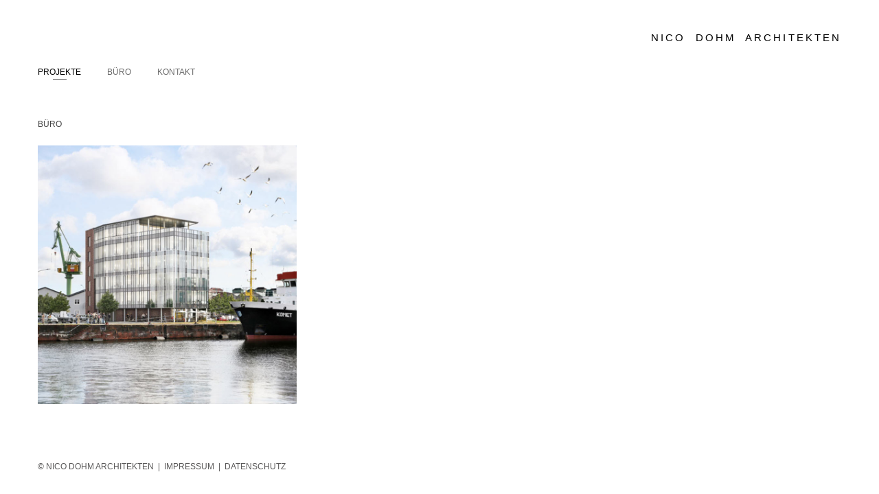

--- FILE ---
content_type: text/css
request_url: https://www.nicodohm.de/wp-content/themes/nicodohm/style.css
body_size: 428
content:
/*
Theme Name: Nico Dohm
Theme URI: http://www.nicodohm.de
Author: neueseiten
Author URI: http://www.neueseiten.de
Description: Nico Dohm Website 2019 auf Basis von MiniPo Minimal Portfolio Template
Tags: theme-options
Version: v1.0
*/



/* css files
====================== */
@import url('css/bootstrap.min.css');
@import url('css/material-design-iconic-font.min.css');
@import url('css/venobox.css');
@import url('css/slick.min.css');
@import url('css/style.css');
@import url('css/responsive.css');


--- FILE ---
content_type: text/css
request_url: https://www.nicodohm.de/wp-content/themes/nicodohm/css/style.css
body_size: 70997
content:
 /*
 _____      						 _______ 	     
|  __ \  							|_ _ _ _| _  	 	    
| |__) | 					     _	   | |	 | |	        
|  ___/    ___    __ _    __ _  | |    | |	 | |__     ___ 	 _ __  _ __    ___ 
| |\ \    / _ \  / _` |  / _` | | |    | |	 | '_ \   / _ \ | '_ \| '_ \  / _ \
| | \ \  |  __/ | (_| | | (_| | | |    | |	 | | | | |  __/ | |  ||  | | |  __/
|_|  \ \  \___|  \__, |  \__,_| |_|    |_|   |_| |_|  \___| |_|  ||  |_|  \___|
                  __/ |              
                 |___/  		     
================================================================================ */
 /*==========================================================
    Template Name: MiniPo Minimal Portfolio Template
    Created By: RegalTheme
    Envato Profile: https://themeforest.net/user/regaltheme
    Website: http://regaltheme.com
    Description: MiniPo is Fully Responsive Minimal Portfolio Template with awesome features.
    Version: v1.1
    Support: http://regaltheme.com/support
============================================================*/
 /*===========================================================
    CSS INDEX
    ===================
	
	[ 1. General Code ]
	[ 2. Typography ]
	[ 3. Global Classes ]
	[ 4. Home Version's ]
	[ 5. Pages ]
	[ 6. Loding Bar ]
	[ 7. ScrollUp ]
==============================================================*/
 /* 
[ 1. General Code ]
================ */
 
 body {
     font-family: 'Arial', sans-serif;
     font-size: 14px;
     line-height: 22px;
     font-weight: 400;
     color: #939393;
     background-color: #ffffff;
     overflow-x: hidden;
     -webkit-text-size-adjust: 100%;
     -webkit-overflow-scrolling: touch;
     -webkit-font-smoothing: antialiased;
 }
 html {
     font-family: 'Arial', sans-serif;
 }
 html,
 body {
     width: 100%;
     height: 100%;
 }
 ::-moz-selection {
     background: #cccccc;
     text-shadow: none;
     color: #000000;
 }
 ::selection {
     background: #cccccc;
     text-shadow: none;
     color: #000000;
 }
 .browserupgrade {
     margin: 0.2em 0;
     background: #cccccc;
     color: #000000;
     padding: 0.2em 0;
 }
 img {
     max-width: 100%;
 }
 .fix {
     overflow: hidden;
 }
 hr.devider,
 hr.line {
     background: #b6b6b6 none repeat scroll 0 0;
     border: 0 none;
     height: 1px;
     margin: 0 auto;
     width: 100%;
 }
 hr.devider {
     background-color: #e5e5e5;
 }

div.logo a {
	font-size: 110%;
font-weight: normal;
letter-spacing: 0.2em;
text-transform: uppercase;
text-align: right;
font-family: Arial, sans-serif;
	color: #000;
}

.subtext {
font-size: 13px;
font-weight: normal;
font-family: Arial, sans-serif;
color: #444;
line-height: 15px;
text-align: center;
margin-top: 5px;
text-transform: none;
}

.vbox-next, .vbox-prev {
    visibility: hidden;
}

.typtitel {
    color: #444;
    text-transform: uppercase;
    margin-bottom: 20px;
    font-size: 12px;
}

@media only screen and (min-width: 992px) {
.logo {
text-align: right;

}
.logoteil {
float: right;
}

.menuteil {
float: left;
margin-top: 50px;
margin-left: -19px;
}
.is-sticky .menuteil {
margin-top: 0;
}
}


@media only screen and (max-width: 1199px) {

.project-title  {
    padding: 30px !important;
	top: 20px;
	padding-bottom: 0 !important;
}
	
.project-title p {
	font-size: 12px;
    line-height: 15px;
		
}
.zoom-icon {
    z-index: 6 !important;
	top: 30% !important;
}
}

@media only screen and (max-width: 991px) {
.project-title  {
    padding: 26px !important;
	top: 0;
	padding-bottom: 0 !important;
	padding-top: 16px;
}
.project-title p {
    font-size: 12px;
	line-height: 14px;
}
.subtext {
    display: none;
}
.zoom-icon {
    z-index: 6 !important;
	top: 20% !important;
}
.navbar-toggle {
    right: 0 !important;
	}
}


@media only screen and (max-width: 479px) {
div.logo a {
letter-spacing: 0;
}
.section-padding {
    padding: 30px 0 !important;
}
}

 .col-text-center {
     float: none !important;
     margin-left: auto !important;
     margin-right: auto !important;
 }
 .clear {
     clear: both
 }
 input::-moz-placeholder,
 textarea::-moz-placeholder {
     opacity: 1;
     -ms-filter: "progid:DXImageTransform.Microsoft.Alpha(Opacity=100)";
 }
 input::-webkit-input-placeholder,
 textarea::-webkit-input-placeholder {
     opacity: 1;
     -ms-filter: "progid:DXImageTransform.Microsoft.Alpha(Opacity=100)";
 }
 input::-ms-input-placeholder,
 textarea::-ms-input-placeholder {
     opacity: 1;
     -ms-filter: "progid:DXImageTransform.Microsoft.Alpha(Opacity=100)";
 }
 input:focus,
 textarea:focus {
     outline: 0px;
 }
 /* Link style
============== */
 
 a {
     color: #000;
     font-family: 'Arial', sans-serif;
     font-weight: normal;
     text-transform: uppercase;
     line-height: 1;
 }
 a,
 a > * {
     outline: none;
     cursor: pointer;
     text-decoration: none;
 }
 a:focus,
 a:hover {
     color: #484848;
     outline: none;
     text-decoration: none;
 }

.slider-text a {
     color: #000;
     font-family: 'Arial', sans-serif;
     font-weight: normal;
     text-transform: none;
	text-decoration: none;
 }

.slider-text a:hover {
     color: #000;
     font-family: 'Arial', sans-serif;
     font-weight: normal;
     text-transform: none;
	text-decoration: underline;
 }

 /* Transition
=============== */
 
 a h2,
 a h3,
 a h4,
 a h5,
 a,
 .navbar a,
 .form-control {
     -webkit-transition: all 0.3s ease;
     -o-transition: all 0.3s ease;
     transition: all 0.3s ease;
 }
 /* 
[ 2. Typography ]
==========================*/
 
 p {
     font-family: 'Arial', sans-serif;
     color: #8e8e8e;
     font-size: 13px;
     line-height: 22px;
     font-weight: 300;
     margin: 0;
	 clear: both;
 }

 strong {
font-weight: 300;
text-transform: uppercase;
	 color: #444444;

 }

hr {
margin-top: 3px;
margin-bottom: 6px;
border-top: 1px solid #b6b6b6;
width: 40px;
text-align: left;
float: left;
clear: both;
}

 h1,
 h2,
 h3,
 h4,
 h5,
 h6 {
     font-family: 'Arial', sans-serif;
     font-weight: 300;
     color: #444444;
     margin: 0 0 10px;
     text-transform: uppercase;
	 font-size: 15px;
 }
 

 /* Font Size */
 
 .font-40 {
     font-size: 40px;
 }
 .font-50 {
     font-size: 50px;
 }
 .font-70 {
     font-size: 70px;
 }
 .font-80 {
     font-size: 80px;
 }
 /*font size in screen support
-----------------------------------*/
 
 @media screen and (max-width: 767px) {
     .font-70,
     .font-80 {
         font-size: 50px
     }
     .font-40,
     h1 {
         font-size: 30px
     }
 }
 /* 
[ 3. Global Classes ]
====================================== */
 
 .open-sans {
     font-family: 'Arial', sans-serif;
 }
 .Arial {
     font-family: 'Arial', sans-serif;
 }
 .no-margin {
     margin: 0;
 }
 .no-gutter > [class*='col-'] {
     padding-right: 0;
     padding-left: 0;
 }
 .no-padding {
     padding: 0;
 }
 .section-padding {
     padding: 60px 0;
 }
.slider-area {
     padding-top: 40px;
 }
 .section-pt {
     padding: 120px 0;
 }
 .section-pb {
     padding: 120px 0;
 }
 .white-color {
     color: #ffffff;
 }
 /* percentage
--------------*/
 
 .percent-25 {
     width: 25%;
 }
 .percent-33 {
     width: 33.333%;
 }
 .percent-50 {
     width: 50%;
 }
 .percent-66 {
     width: 66.666%;
 }
 .percent-100 {
     width: 100%;
 }
 .height-100 {
     height: 100%;
 }
 /* Screen Support */
 
 @media screen and (max-width: 767px) {
     .percent-25,
     .percent-33,
     .percent-50,
     .percent-66 {
         width: 100%;
     }
 }
 /*margin top bottom
-------------*/
 
 .mtb-60 {
     margin-top: 60px;
     margin-bottom: 60px;
 }
 /* Screen Support */
 
 @media screen and (max-width: 767px) {
     .mtb-60 {
         margin-top: 40px;
         margin-bottom: 40px;
     }
 }
 /*margin top
-------------*/
 
 .mt-30 {
     margin-top: 30px;
 }
 .mt-40 {
     margin-top: 40px;
 }
 .mt-50 {
     margin-top: 50px;
 }
 .mt-60 {
     margin-top: 60px;
 }
 .mt-145 {
     margin-top: 145px;
 }
 /* Screen Support */
 
 @media screen and (max-width: 767px) {
     .mt-145 {
         margin-top: 0;
     }
 }
 /*margin bottom
----------------*/
 
 .mb-5 {
     margin-bottom: 5px;
 }
 .mb-15 {
     margin-bottom: 15px;
 }
 .mb-20 {
     margin-bottom: 20px;
 }
 .mb-25 {
     margin-bottom: 25px;
 }
 .mb-30 {
     margin-bottom: 30px;
 }
 .mb-35 {
     margin-bottom: 35px;
 }
 .mb-40 {
     margin-bottom: 40px;
 }
 .mb-50 {
     margin-bottom: 50px;
 }
 /* Screen Support */
 
 @media screen and (max-width: 767px) {}
 /*margin left
--------------*/
 /* Screen Support */
 
 @media screen and (max-width: 767px) {}
 /*margin right
--------------*/
 
 .mr-20 {
     margin-right: 20px;
 }
 /* Screen Support */
 
 @media screen and (max-width: 767px) {}
 /*padding-top
--------------*/
 
 .pt-40 {
     padding-top: 40px;
 }
 .pt-30 {
     padding-top: 30px;
 }
 .pt-100 {
     padding-top: 100px;
 }
 .pt-120 {
     padding-top: 120px;
 }
 /* Screen Support */
 
 @media screen and (max-width: 767px) {
     .pt-100,
     .pt-120 {
         padding-top: 80px;
     }
 }
 /*padding-bottom
------------------*/
 
 .pb-50 {
     padding-bottom: 50px;
 }
 .pb-80 {
     padding-bottom: 80px;
 }
 .pb-90 {
     padding-bottom: 90px;
 }
 .pb-120 {
     padding-bottom: 120px;
 }
 /* Screen Support */
 
 @media screen and (max-width: 767px) {
     .pb-120 {
         padding-bottom: 80px;
     }
     .pb-90 {
         padding-bottom: 30px;
     }
 }
 /*padding top bottom
---------------------*/
 
 .ptb-15 {
     padding-top: 15px;
     padding-bottom: 15px;
 }
 .ptb-20 {
     padding-top: 20px;
     padding-bottom: 20px;
 }
 .ptb-30 {
     padding-top: 30px;
     padding-bottom: 30px;
 }
 .ptb-35 {
     padding-top: 35px;
     padding-bottom: 35px;
 }
 .ptb-40 {
     padding-top: 40px;
     padding-bottom: 40px;
 }
 .ptb-60 {
     padding-top: 60px;
     padding-bottom: 60px;
 }
 .ptb-100 {
     padding-top: 100px;
     padding-bottom: 100px;
 }
 .ptb-110 {
     padding-top: 110px;
     padding-bottom: 110px;
 }
 .ptb-155 {
     padding-top: 155px;
     padding-bottom: 155px;
 }
 .ptb-220 {
     padding-top: 220px;
     padding-bottom: 220px;
 }
 .ptb-250 {
     padding-top: 250px;
     padding-bottom: 235px;
 }
 .ptb-275 {
     padding-top: 275px;
     padding-bottom: 275px;
 }
 .ptb-340 {
     padding-top: 340px;
     padding-bottom: 340px;
 }
 /* Screen Support */
 
 @media screen and (max-width: 767px) {
     .ptb-110,
     .ptb-100 {
         padding-top: 80px;
         padding-bottom: 80px;
     }
     .ptb-340,
     .ptb-220,
     .ptb-155,
     .ptb-275,
     .ptb-250 {
         padding-top: 100px;
         padding-bottom: 100px;
     }
 }
 /* Padding left
-------------------- */
 
 .pl-30 {
     padding-left: 30px;
 }
 .pl-50 {
     padding-left: 50px;
 }
 /* Screen Support */
 
 @media screen and (max-width: 767px) {
     .pl-30 {
         padding-left: 15px;
     }
     .pl-50 {
         padding-left: 30px;
     }
 }
 /* Padding right
-------------------- */
 /* Screen Support */
 
 @media screen and (max-width: 767px) {} @media (min-width: 1500px) and (max-width: 2300px) {
     .pr-35 {
         padding-right: 35px;
     }
 }
 /* Padding  Left Right
-------------------- */
 
 .plr-40 {
     padding-left: 40px;
     padding-right: 40px;
 }
 .plr-60 {
     padding-left: 60px;
     padding-right: 62px;
 }
 /* Screen Support */
 
 @media screen and (max-width: 767px) {
     .plr-40 {
         padding-left: 15px;
         padding-right: 15px;
     }
     .plr-60 {
         padding-left: 0px;
         padding-right: 0px;
     }
 }
 /* background color 
===============================*/
 
 .white-bg {
     background: #ffffff none repeat scroll 0 0;
 }
 .block-bg {
     background: #2d2d2d none repeat scroll 0 0;
 }
 .light-bg {
     background: #f6f6f6 none repeat scroll 0 0;
 }
 .bg-color-1 {
     background: #f7f7f7 none repeat scroll 0 0;
 }
 .bg-color-2 {
     background: #edf1f5 none repeat scroll 0 0;
 }
 .bg-color-3 {
     background: #f5f5f5 none repeat scroll 0 0;
 }
 /* background image 
==================================*/
 
 .bg-img-1 {
     background-image: url("../img/bg/1.jpg");
 }
 .bg-img-2 {
     background-image: url("../img/bg/2.jpg");
 }
 .slider-bg-1 {
     background-attachment: scroll;
     background-image: url("../img/slider/1.jpg");
     background-repeat: no-repeat;
     background-size: cover;
     background-position: center;
 }
 .slider-bg-2 {
     background-image: url("../img/slider/2.jpg");
     background-repeat: no-repeat;
     background-attachment: scroll;
     background-size: cover;
     background-position: center;
 }
 .slider-bg-3 {
     background-image: url("../img/slider/3.jpg");
     background-repeat: no-repeat;
     background-attachment: scroll;
     background-size: cover;
     background-position: center;
 }
 .slider-bg-4 {
     background-image: url("../img/slider/4.jpg");
     background-repeat: no-repeat;
     background-attachment: scroll;
     background-size: cover;
     background-position: center;
 }
 .slider-bg-5 {
     background-image: url("../img/slider/5.jpg");
     background-repeat: no-repeat;
     background-attachment: scroll;
     background-size: cover;
     background-position: center;
 }
 .slider-bg-6 {
     background-image: url("../img/slider/6.jpg");
     background-repeat: no-repeat;
     background-attachment: scroll;
     background-size: cover;
     background-position: center;
 }
 /* background overlay 
===================================*/
 
 .overlay {
     position: relative;
 }
 .overlay:before {
     position: absolute;
     top: 0;
     left: 0;
     width: 100%;
     height: 100%;
     content: "";
     background: rgba(247, 247, 247, .90);
     -webkit-transition: all 0.3s ease 0s;
     -o-transition: all 0.3s ease 0s;
     transition: all 0.3s ease 0s;
     z-index: 1;
 }
 .overlay .container {
     position: relative;
     z-index: 2;
 }
 /* dark overlay 
================================*/
 
 .overlay.dark-1:before {
     background-color: rgba(0, 0, 0, .50);
 }
 .overlay.dark-2:before {
     background-color: rgba(0, 0, 0, .60);
 }
 /* light overlay 
================================*/
 
 .overlay.light-1:before {
     background-color: rgba(255, 255, 255, .70);
 }
 .overlay.light-2:before {
     background-color: rgba(246, 246, 246, .85);
 }
 /* others color overlay 
=================================*/
 /*Verticle Aligne Middle 
--------------------------*/
 
 .d-table {
     display: table;
     width: 100%;
     height: 100%;
 }
 .d-table-cell {
     display: table-cell;
     vertical-align: middle;
 }
 .v-align {
     -webkit-box-align: center;
     -ms-flex-align: center;
     align-items: center;
     display: -webkit-box;
     display: -ms-flexbox;
     display: flex;
     -webkit-box-orient: horizontal;
     -webkit-box-direction: normal;
     -ms-flex-direction: row;
     flex-direction: row;
     -webkit-box-pack: center;
     -ms-flex-pack: center;
     justify-content: center;
 }
 .row-eq-height {
     display: -webkit-box;
     display: -ms-flexbox;
     display: flex;
 }
 /* Default Button Style
------------------------ */
 
 .btn {
     background-color: transparent;
     border: 1px solid #ebebeb;
     border-radius: 0px;
     font-size: 12px;
     height: 43px;
     line-height: 43px;
     padding: 0 38px;
     font-weight: 400;
     -webkit-transition: all 0.3s ease 0s;
     -o-transition: all 0.3s ease 0s;
     transition: all 0.3s ease 0s;
     color: #a1a1a1;
 }
 .lg-btn {
     padding: 0 50px;
 }
 .btn:hover {
     color: #484848;
 }
 .btn i.material-icons {
     font-size: 18px;
 }
 .btn.focus,
 .btn:focus,
 .btn:hover {
     color: #484848;
     border-color: #484848;
 }
 .btn:focus,
 button:focus {
     outline: none !important;
 }
 /*Screen Support
--------------------*/
 
 @media screen and (max-width: 767px) {
     .lg-bgn {
         height: auto;
         font-size: 14px;
         padding: 8px 25px;
     }
 }
 /* Customize Form style
======================== */
 
 label {
     font-weight: 300;
 }
 .form-control {
     border-radius: 0;
 }
 .input-field {
     margin-top: 45px;
 }
 .input-field label {
     color: #999;
     top: 0;
     left: 0;
     font-size: 14px;
     line-height: 16px;
     font-weight: 400;
     margin: 0;
 }
 .input-field label.active {
     font-size: 12px;
 }
 /*Flat Icon Setup
==========================*/
 
 i[class^="flaticon-"] {
     line-height: 50px;
     display: inline-block;
 }
 i[class^="flaticon-"]:before {
     font-size: 45px;
     margin-left: 0;
 }
 /* CSS Customization
============================== */
 
 ul,
 ul li {
     list-style: outside none none;
     margin: 0;
     padding: 0;
 }
 nav {
     background-color: transparent;
 }
 nav ul,
 nav ul li {
     float: none;
 }
 nav ul li:hover,
 nav ul li.active {
     background-color: transparent;
 }

 nav ul a {
     font-size: inherit;
 }
 @media only screen and (min-width: 1200px) {
     .container {
         width: 1200px;
     }
 }
 @media only screen and (max-width: 749px) {
     .container {
         width: 100%;
     }
 }
 @media only screen and (max-width: 601px) {
     .container {
         width: 90%;
     }
 }
 .container .row {
     margin-right: -15px;
     margin-left: -15px;
 }
 .row .col {
     padding-right: 15px;
     padding-left: 15px;
 }
 sub {
     bottom: 0;
 }
 /* Section Title
----------------- */
 
 .section-title h2 {
     color: #585858;
 }
 .section-title p {
     color: #838383;
     font-size: 15px;
 }
 .section-title .horizontal-line div {
     margin: 15px auto 0;
 }
 /* Custom Input 
----------------------*/
 
 select {
     -moz-appearance: none;
     -webkit-appearance: none;
 }
 .custom-select {
     position: relative;
 }
 .custom-input input,
 .custom-input textarea,
 .custom-select select {
     background-color: transparent;
     border: 1px solid #dbdbdb;
     border-radius: 0;
     -webkit-box-shadow: none;
             box-shadow: none;
     margin-bottom: 20px;
     padding: 0 0 0 20px;
     color: #afafaf;
     line-height: 40px;
     font-size: 13px;
     width: 100%;
 }
 .custom-input input[type="submit"] {
     margin-bottom: 0;
     text-transform: uppercase;
     -webkit-transition: all 0.3s ease 0s;
     -o-transition: all 0.3s ease 0s;
     transition: all 0.3s ease 0s;
 }
 /* Horizontal Line 
-------------------*/
 
 .horizontal-line div {
     background: #727272 none repeat scroll 0 0;
     height: 1px;
     margin: 0;
     width: 70px;
 }
 .horizontal-line div.top {
     margin-bottom: 4px;
     width: 180px;
 }
 .center .horizontal-line div {
     margin: 0 auto;
 }
 .center .horizontal-line div.top {
     margin-bottom: 4px;
 }
 /* Social Icons
----------------------*/
 
 .social-icon,
 .simple.social-icon li a {
     line-height: 1;
 }
 .social-icon ul {
     display: inline-block;
 }
 .social-icon li {
     float: left;
 }
 .social-icon li a {
     display: block;
     font-size: 16px;
     color: #858585;
     height: 30px;
     line-height: 31px;
     margin: 0 1px;
     padding: 0 10px;
     position: relative;
     text-align: center;
     width: 30px;
     z-index: 2;
     font-weight: 300;
 }
 .social-icon li a:hover {
     color: #484848;
 }
 .simple.social-icon li a {
     height: auto;
     width: auto;
 }
 /* Style One */
 
 .social-icon.style1 li a {
     height: 27px;
     width: 27px;
     font-size: 15px;
     line-height: 27px;
     padding: 0;
     margin: 0 4px;
     color: #818181;
 }
 .social-icon.style1 li a:hover {
     color: #ffffff;
 }
 .social-icon.style1 li a::after {
     background: #818181 none repeat scroll 0 0;
     border-radius: 50%;
     content: "";
     height: 100%;
     left: 0;
     opacity: 0;
     position: absolute;
     top: 0;
     -webkit-transform: scale(1.3);
     -ms-transform: scale(1.3);
     transform: scale(1.3);
     -webkit-transition: all 0.4s ease 0s;
     -o-transition: all 0.4s ease 0s;
     transition: all 0.4s ease 0s;
     width: 100%;
     z-index: -1;
 }
 .social-icon.style1 li a:hover::after {
     opacity: 1;
     -webkit-transform: scale(1);
     -ms-transform: scale(1);
     transform: scale(1);
 }
 /* Share btn
---------------*/
 
 .share-btn li {
     float: left;
     margin-right: 20px;
 }
 .share-btn li:last-child {
     margin-right: 0;
 }
 .share-btn a {
     color: #ffffff;
     display: inline-block;
     font-family: "Arial", sans-serif;
     font-weight: 300;
     line-height: 42px;
     text-align: center;
     text-transform: capitalize;
     width: 150px;
 }
 .share-btn a:hover {
     opacity: .8;
 }
 .share-btn a span {
     background: #555 none repeat scroll 0 0;
     float: right;
     width: 42px;
 }
 .share-btn a.fb {
     background-color: #3b5997;
 }
 .share-btn a.fb span {
     background-color: #4564a4;
 }
 .share-btn a.tw {
     background-color: #55acee;
 }
 .share-btn a.tw span {
     background-color: #6dbaf4;
 }
 .share-btn a.pin {
     background-color: #cb2026;
 }
 .share-btn a.pin span {
     background-color: #db3439;
 }
 .share-btn a.lin {
     background-color: #0274b3;
 }
 .share-btn a.lin span {
     background-color: #0e81c1;
 }
 /* Small and Tablet Screen Support */
 
 @media (max-width: 767px),
 (min-width: 768px) and (max-width: 991px) {
     .share-btn ul {
         margin-bottom: -2px;
     }
     .share-btn li {
         margin-bottom: 2px;
     }
 }
 /* Main Menu
------------------------------- */
 
 .header-space {
     height: 110px;
 }
 .mainmenu li {
     float: left;
     margin: 0 19px;
 }
 .mainmenu li:last-child {
     margin-right: 2px;
 }
 .mainmenu li a {
     display: block;
     padding: 0;
     position: relative;
     color: #6c6c6c;
     font-weight: normal;
     font-size: 12px;
 }









 .menu-hover-1 li.active a,
 .mainmenu li.active a,
 .portfolio-menu.hover-1 li.active,
 .menu-hover-1 li:hover a,
 .menu-hover-1 li a.active,
 .mainmenu li a.active,
 .mainmenu li a:hover {
     color: #000;
 }
  header .search-box > i,
 .header-style-1 .logo,
 .header-style-1 .mainmenu li a {
     line-height: 110px;
 }
 .portfolio-menu.hover-1 li:after,
 .menu-hover-1 li a:after {
     background: #666666 none repeat scroll 0 0;
     top: 65px;
     content: "";
     height: 1px;
     left: 0;
     right: 0;
     position: absolute;
     -webkit-transition: all 0.3s ease 0s;
     -o-transition: all 0.3s ease 0s;
     transition: all 0.3s ease 0s;
     width: 0;
     margin: 0 auto;
 }
 .menu-hover-1 li ul a:after {
     display: none;
 }

.mainmenu.menu-hover-1 li.active a::after,
 .portfolio-menu.hover-1 li.active::after,
 .portfolio-menu.hover-1 li:hover:after,
 .menu-hover-1 li:hover a:after,
 .mainmenu.menu-hover-1 li a.active::after {
     width: 20px;
 }
 /* Dropdown Menu */
 
 .mainmenu .sub-menu,
 .mainmenu .navigation > li > ul {
     position: absolute;
     width: 180px;
     z-index: 100;
     background: #222222;
     visibility: hidden;
     opacity: 0;
     transition: all 400ms ease;
     -moz-transition: all 400ms ease;
     -webkit-transition: all 400ms ease;
     -ms-transition: all 400ms ease;
     -o-transition: all 400ms ease;
 }
 .mainmenu .navigation > li > ul {
     left: 0px;
     top: 100%;
 }
 .mainmenu .navigation > li:hover > ul {
     opacity: 1;
     visibility: visible;
 }
 .mainmenu .navigation > li > ul li {
     border-bottom: 1px solid rgba(51, 51, 51, 0.5);
     float: none;
     position: relative;
     width: 100%;
     padding: 0;
     margin: 0;
 }
 .mainmenu .navigation > li > ul li a {
     color: rgba(255, 255, 255, 0.7);
     display: block;
     padding: 12px 20px;
     text-align: left;
     font-size: 11px;
     line-height: 1;
 }

 .header-style-1 .mainmenu .navigation > li > ul li a {
     line-height: 1;
 }
.mainmenu .navigation > li > ul > li.active a, 
.mainmenu .navigation > li > ul > li:hover > a,
 .mainmenu .navigation > li > ul > li a.active,
 .mainmenu .navigation > li > ul ul li:hover a {
     color: #ffffff;
     background: rgba(51, 51, 51, 0.5) none repeat scroll 0 0;
 }
 /* Sub Menu */
 
 .dropdown ul a i {
     font-size: 15px;
     position: relative;
     padding-left: 2px;
     float: right;
     top: -2px;
 }
 .mainmenu .sub-menu {
     left: 100%;
     top: 10px;
 }
 .mainmenu .dropdown li:hover .sub-menu {
     opacity: 1;
     top: 0;
     left: 100%;
     visibility: visible;
 }
 /* sticky menu
----------------*/
 
 .header-style-1 .header-top {
     position: absolute;
     top: 0;
     width: 100%;
     z-index: 99;
     left: 0;
 }
 header .search-box > i,
 .menu-hover-1 ul li a::after,
 .header-style-1 .logo,
 .header-style-1 .mainmenu li a,
 .header-style-1 .header-top {
     -webkit-transition: all 0.5s ease 0s;
     -o-transition: all 0.5s ease 0s;
     transition: all 0.5s ease 0s;
 }
 .header-top.is-sticky .mainmenu ul ul li a:hover,
 .header-top.is-sticky .mainmenu ul ul li a.active {
     color: #ffffff;
 }
 .header-top.is-sticky {
     padding-bottom: 15px;
     padding-top: 15px;
     background: #ffffff;
     left: 0;
     padding: 0px 0;
     position: fixed;
     top: 0;
     width: 100%;
     z-index: 9999;
     -webkit-box-shadow: 0 1px 4px rgba(2, 3, 3, 0.1);
             box-shadow: 0 1px 4px rgba(2, 3, 3, 0.1);
 }
 .is-sticky .menu-hover-1 ul li a::after {
     top: 45px;
 }
 header .is-sticky .search-box > i,
 .header-style-1 .is-sticky .logo,
 .header-style-1 .is-sticky .mainmenu li a {
     line-height: 70px;
 }
 /* Mobile Menu
--------------*/
 
 .navbar-toggle {
     border: 1px solid #777777;
 }
 .navbar-toggle .icon-bar {
     background: #777777;
 }
 .navbar-collapse {
     border-top: 0;
     -webkit-box-shadow: none;
             box-shadow: none;
     padding-left: 0;
     padding-right: 0;
 }
 .mainmenu .navbar-collapse > ul li.dropdown .dropdown-btn {
     border-radius: 3px;
     cursor: pointer;
     height: 26px;
     position: absolute;
     right: 10px;
     top: 6px;
     width: 30px;
     z-index: 5;
     display: none;
 }
 .mainmenu .navbar-collapse > ul li.dropdown .dropdown-btn::after {
     content: "\f2f9";
     font-size: 20px;
     height: 100%;
     left: 0;
     line-height: 26px;
     position: absolute;
     text-align: center;
     top: 0;
     width: 100%;
     font-family: "Material-Design-Iconic-Font";
     color: #666666;
 }
 .mainmenu .navbar-collapse > ul li.dropdown .dropdown-btn.submenu-icon::after {
     content: "\f2fc";
 }
 /* Small and Tablet Screen Support */
 
 @media (max-width: 767px),
 (min-width: 768px) and (max-width: 991px) {
     /* Mobile And Tablet Menu 
	------------------------ */
     
     .mainmenu {
         width: 100%;
     }
     .mainmenu .navbar-collapse {
         height: 300px;
         position: absolute;
         right: 0;
         top: 25px;
         width: 100%;
     }
     .mainmenu .navbar-collapse > ul li.dropdown .dropdown-btn {
         display: block;
     }
     .mainmenu .navigation > li {
         border-bottom: 1px solid #dfdfdf;
     }
     .mainmenu .navigation > li > .dropdown-btn {
         top: 10px;
     }
     .mainmenu .navbar-collapse > .navigation > li ul {
         display: none;
         left: auto !important;
         opacity: 1;
         position: relative;
         right: auto !important;
         top: auto !important;
         -webkit-transition: none 0s ease 0s !important;
         -o-transition: none 0s ease 0s !important;
         transition: none 0s ease 0s !important;
         visibility: visible;
         width: 100%;
     }
     .header-bottom .left,
     .mainmenu .navigation li {
         float: none;
     }
     .navbar-toggle {
         border: 1px solid #777777;
         position: absolute;
         right: 35px;
         top: -45px;
     }
     .header-top .navbar-collapse {
         background: #fff none repeat scroll 0 0;
         padding-right: 15px;
         padding-left: 15px;
         -webkit-box-shadow: 0 1px 4px rgba(2, 3, 3, 0.1);
                 box-shadow: 0 1px 4px rgba(2, 3, 3, 0.1);
     }
     .mainmenu .navigation {
         z-index: 999;
         position: relative;
     }
     .header-style-1 .header-top .logo,
     .header-style-1 .header-top .mainmenu li a {
         line-height: 45px;
     }
     .header-style-1 .header-top {
         padding-top: 30px;
     }
     .header-style-1 .header-top.is-sticky {
         padding-top: 10px;
         padding-bottom: 10px;
     }
     .is-sticky .mainmenu .navbar-collapse {
         top: 13px;
     }
     .menu-hover-1 li a::after {
         top: 100%;
     }
     .mainmenu li:last-child {
         margin-right: 19px;
     }
     .header-four .top-logo {
         display: none;
     }
     .header-space {
         height: 90px;
     }
     .header-style-1 .header-top {
         padding-top: 22px;
     }
     .dropdown ul a i {
         display: none;
     }
 }
 
 /* Search Box
------------------*/
.search-box > i {
    color: #353535;
    cursor: pointer;
    font-size: 18px;
    margin-left: 30px;
	width: 15px;
	text-align: right;
}
.search-box {
    position: relative;
}
.search-box form {
    opacity: 0;
	visibility: hidden;
    position: absolute;
    right: 0;
    -webkit-transition: all 0.3s ease 0s;
    -o-transition: all 0.3s ease 0s;
    transition: all 0.3s ease 0s;
    width: 300px;
	top: 90%;
}
.search-box.active-search form {
    opacity: 1;
	top: 100%;
	visibility: visible;
}
.active-search > i.zmdi-search::before {
    content: "\f136";
}
.search-box input {
    border: 1px solid #353535;
    color: #353535 ;
    height: 40px;
    line-height: 40px;
    padding: 0 10px;
    width: 100%;
}
.search-box button {
    background-color: #353535;
    border: 0 none;
    color: #ffffff;
    font-size: 20px;
    height: 40px;
    position: absolute;
    right: 0;
    top: 0;
    width: 40px;
}
 /* Small and Tablet Screen Support */
 @media (max-width: 767px),
 (min-width: 768px) and (max-width: 991px) {
	header .search-box > i {
	  line-height: 50px;
	  position: absolute;
	  right: 0;
	  top: -45px;
	}
	header .search-box form {
	  margin-top: 23px;
	  width: 270px;
	}
	header .is-sticky .search-box form {
	  margin-top: 11px;
	}
	header .is-sticky .search-box > i{
	  line-height: 50px;
	}
 }
 /* Small and Tablet Screen Support */
 @media (min-width: 768px) and (max-width: 991px) {
	header .search-box > i {
	  top: 0;
	}
	header .search-box form {
	  margin-top: 68px;
	}
	header .is-sticky .search-box form {
	  margin-top: 55px;
	}
}
 
 /* Slick Next Prev 
------------------*/
 .slick-arrow {
     background: #515151 none repeat scroll 0 0;
     border-radius: 50%;
     color: #fff;
     cursor: pointer;
     font-size: 26px;
     height: 48px;
     line-height: 48px;
     margin-top: -24px;
     opacity: 0;
     position: absolute;
     text-align: center;
     top: 50%;
     -webkit-transition: all 0.3s ease 0s;
     -o-transition: all 0.3s ease 0s;
     transition: all 0.3s ease 0s;
     width: 48px;
     z-index: 2;
 }
 .slick-arrow:hover {
     background: #737373 none repeat scroll 0 0;
 }
 .slick-arrow.prev {
     left: 0;
 }
 .slick-arrow.next {
     right: 0;
 }
 #slickFade:hover .slick-arrow.prev,
 .one-item:hover .slick-arrow.prev {
     left: 20px;
 }
 #slickFade:hover .slick-arrow.next,
 .one-item:hover .slick-arrow.next {
     right: 20px;
 }
 #slickFade:hover .slick-arrow,
 .one-item:hover .slick-arrow {
     opacity: 1;
 }
 /* slick dots
-------------- */
 
 .slick-dots {
     display: inline-block !important;
     margin-top: 42px;
 }
 .slick-dots > li {
     float: left;
     margin: 0 5px;
 }
 .slick-dots button {
     background: #d6d6d6 none repeat scroll 0 0;
     border: 0 none;
     cursor: pointer;
     font-size: 0;
     height: 9px;
     padding: 0;
     -webkit-transition: all 0.3s ease 0s;
     -o-transition: all 0.3s ease 0s;
     transition: all 0.3s ease 0s;
     width: 14px;
     display: block;
     border-radius: 3px;
 }
 .slick-dots .slick-active button {
     background: #ffffff none repeat scroll 0 0;
     width: 34px;
 }
 .slick-slide:focus {
     outline: 0;
 }
 /* Portfolio menu
---------------*/
 
 .portfolio-menu ul {
     display: inline-block;
 }
 .portfolio-menu ul li {
     color: #6d6d6d;
     cursor: pointer;
     float: left;
     font-family: "Arial", sans-serif;
     font-size: 11px;
     font-weight: normal;
     letter-spacing: 0.1px;
     line-height: 1;
     margin: 0 16px;
     position: relative;
     text-transform: uppercase;
     -webkit-transition: all 0.3s ease 0s;
     -o-transition: all 0.3s ease 0s;
     transition: all 0.3s ease 0s;
 }
 .portfolio-menu.hover-1 li::after {
     top: 16px;
 }
 /* Zoom icon */
 
 .zoom-icon a {
background: #353535 none repeat scroll 0 0;
border-radius: 50%;
color: #ffffff;
display: inline-block;
font-size: 24px;
height: 45px;
line-height: 46px;
margin: 120px 4px;
text-align: center;
width: 45px;
 }
 .zoom-icon {
     left: 50%;
     margin-left: -55px;
     margin-top: 0px;
     position: absolute;
     top: 50%;
 }
 .zoom-icon {
     -webkit-transition: all 0.3s ease 0s;
     -o-transition: all 0.3s ease 0s;
     transition: all 0.3s ease 0s;
 }
 .hover-1 .grid-item:hover .zoom-icon {
     margin-top: -22px;
 }
 .zoom-icon,
 .hover-1 .single-portfolio::before {
     opacity: 0;
     -webkit-transition: all 0.4s ease 0s;
     -o-transition: all 0.4s ease 0s;
     transition: all 0.4s ease 0s;
 }
 .hover-1 .grid-item:hover .zoom-icon,
 .hover-1 .grid-item:hover *::before {
    opacity: 1;
}
 /* 
[ 4. Home Version's ]
===================================== */
 
 .thumb img,
 .single-portfolio img {
     width: 100%;
 }
 .vbox-overlay {
     cursor: url("../img/icons/close-x.png"), auto;
 }
 .vbox-overlay img {
     cursor: default;
 }
 /* Header Four */
 
 .header-four .top-logo .logo > a {
     line-height: 100px;
 }
 .header-four .top-logo {
     border-bottom: 1px solid #ededed;
 }
 .header-four .header-style-1 {
     position: relative;
 }
 .header-four .header-style-1 .header-top {
     -webkit-transition: all 0s ease 0s;
     -o-transition: all 0s ease 0s;
     transition: all 0s ease 0s;
 }
 @media (min-width: 991px) and (max-width: 1920px) {
     .header-four .mainmenu {
         display: inline-block;
         float: none!important;
     }
     .header-four .header-style-1 .col-md-9,
     .header-four .header-style-1 .col-md-3 {
         -webkit-transition: all .9s ease 0s;
         -o-transition: all .9s ease 0s;
         transition: all .9s ease 0s;
     }
     .header-four .header-style-1 .col-md-3 {
         padding: 0;
         width: 0;
     }
     .header-four .header-style-1 .col-md-9 {
         width: 100%;
         text-align: center;
     }
     .header-four .is-sticky .mainmenu {
         float: right!important;
     }
     .header-four .header-style-1 .is-sticky .col-md-3 {
         padding-left: 15px;
         padding-right: 15px;
         width: 25%;
     }
     .header-four .header-style-1 .is-sticky .col-md-9 {
         width: 75%;
     }
 }
 /* Header Six */
 
 .logo-and-menu {
     position: relative;
 }
 .logo-and-menu .logo {
     left: 0;
     position: absolute;
     right: 0;
     text-align: center;
 }
 .logo-and-menu .mainmenu {
     display: inline-block;
 }
 .logo-and-menu .navigation .dropdown:nth-child(3) {
     margin-right: 370px;
 }
 /* Small and Tablet Screen Support */
 
 @media (max-width: 767px),
 (min-width: 768px) and (max-width: 991px) {
     .logo-and-menu,
     .logo-and-menu .logo {
         position: static;
         line-height: 0;
     }
     .logo-and-menu .navigation .dropdown:nth-child(3) {
         margin-right: 19px;
     }
     .logo-and-menu .logo,
     .logo-and-menu.text-center {
         text-align: left;
     }
     .logo-and-menu .navbar-toggle {
         top: 0;
     }
 }
 /* Slider Area */
 
 .slider-one .slider-text h2 {
     padding-left: 5px;
 }
 /* Slider Three */
 
 .slider-three .slider-text h1 {
     line-height: 60px;
 }
 .slider-three .slider-text p {
     color: #bbbbbb;
     font-size: 16px;
     line-height: 26px;
 }
 /* Slider Four */
 
 .mini-box {
     background: rgba(255, 255, 255, 0.4) none repeat scroll 0 0;
     border: 10px solid rgba(255, 255, 255, 0.22);
     height: 200px;
     margin: 0 auto;
     width: 585px;
 }
 .mini-box .text h1 {
     color: #3e3e3e;
 }
 .mini-box .text > h2 {
     color: #000000;
 }
 /* Slider Five */
 
 .slider-five {
     height: 470px;
     overflow: hidden;
     position: relative;
 }
 .slider-five .slider-text {
     position: absolute;
 }
 /* Slider Six */
 
 .slider-six .ptb-100 {
     padding-bottom: 30px;
     padding-top: 100px;
 }
 .slider-six .slider-text h1 {
     color: #686868;
     margin-bottom: 25px;
 }
 .slider-six .slider-text p {
     color: #595858;
     font-size: 15px;
     line-height: 25px;
	 margin-top: 10px;
	 margin-bottom: 10px;
 }
 /* Slider Seven */
 
 .slider-eight .slider-text h1,
 .slider-seven .slider-text h1 {
     color: #424242;
     line-height: 60px;
 }
 .slider-eight .slider-text p,
 .slider-seven .slider-text p {
     color: #434343;
     font-size: 16px;
     line-height: 26px;
 }
 .slider-eight .slider-text .btn,
 .slider-seven .slider-text .btn {
     background-color: transparent;
     border-color: #bababa;
     height: 40px;
     letter-spacing: 0.5px;
     line-height: 38px;
     padding: 0 40px;
 }
 .slider-eight .slider-text .btn:hover,
 .slider-seven .slider-text .btn:hover {
     background-color: #ffffff;
     border-color: #ffffff;
 }
 /* Slider Eight */
 
 .slider-eight .slider-text {
     left: 15px;
     margin-top: -132px;
     position: absolute;
     top: 50%;
 }
/* Slider Nine */
.slider-nine #slickFade .slick-arrow {
	background-color: rgba(16, 16, 16, 0.2);
	font-size: 30px;
	height: 58px;
	line-height: 58px;
	margin-top: -29px;
	width: 58px;
}
.slider-nine #slickFade .slick-arrow:hover {
	background-color: #737373;
}

/* Video Background */
.video-bg{
	background-image: url('../img/slider/video-bg.jpg');
	background-size: cover;
}
.slider-area.video-bg {
  height: 800px;
}

/* Normal Dasktop Screen Support */
@media (min-width: 992px) and (max-width: 1200px) {
	.ptb-340 {
	  padding-bottom: 240px;
	  padding-top: 240px;
	}
	.slider-area.video-bg {
	  height: 610px;
	}
}
/* Tablet Screen Support */
@media (min-width: 768px) and (max-width: 991px) {
	.ptb-340 {
	  padding-bottom: 220px;
	  padding-top: 220px;
	}
	.slider-area.video-bg {
	  height: 570px;
	}
} 
 /* Small Screen Support */
@media (max-width: 767px) {
	.slider-nine #slickFade .slick-arrow {
	  display: none!important;
	}
	.slider-area.video-bg {
	  height: 365px;
	}
}

.slider-nine .slider-text h2,
.slider-nine .slider-text h1 {
	color: #222429;
}
.slider-nine .white.slider-text h2,
.slider-nine .white.slider-text h1 {
	color: #ffffff;
}
.slider-nine .slider-text h2 {
	letter-spacing: 0.5px;
}
 
 /* Portfolio Area */
 
 .project-title,
 .zoom-icon {
     z-index: 5;
 }
 .single-portfolio img {
     -webkit-transition: all 0.3s ease 0s;
     -o-transition: all 0.3s ease 0s;
     transition: all 0.3s ease 0s;
 }
 .portfolio-area .grid-item {
     margin-bottom: 20px;
     padding: 0 10px;
 }
 .portfolio-area .portfolio-grid {
     margin: 0 -10px -20px;
 }
 .portfolio-area .project-title {
     border: 1px solid #e9e9e9;
     border-top: 0;
 }
 .portfolio-area .project-title p {
     color: #6d6d6d;
 }
 .portfolio-area .hover-1 .project-title h4:hover {
     color: #484848;
 }
 .portfolio-area .hover-1 .grid-item:hover hr.line {
     background: #484848;
 }
 .portfolio-area .hover-1 hr.line {
     margin: 6px 0 0 0;
     width: 42px;
 }
 .view-all .btn i {
     font-size: 16px;
     left: 5px;
     position: relative;
     top: 2px;
     -webkit-transition: all 0.9s ease 0s;
     -o-transition: all 0.9s ease 0s;
     transition: all 0.9s ease 0s;
 }
 .view-all a.btn:hover i {
     -webkit-transform: rotate(360deg);
         -ms-transform: rotate(360deg);
             transform: rotate(360deg);
 }
 /* Portfolio Two */
 
 .portfolio-two .project-title {
     padding-left: 43px;
 }
 .portfolio-two .hover-1 .grid-item:hover hr.line {
     background-color: #b6b6b6;
 }
 /* Portfolio Three */
 
 .view-all.unset a.btn:hover i,
 .view-all.unset a.btn:hover i,
 .view-all.unset a.btn:hover i,
 .view-all.unset a.btn:hover i {
     left: 10px;
     -webkit-transform: unset;
         -ms-transform: unset;
             transform: unset;
 }
 /* Portfolio Four */
 
 .portfolio-two .project-title,
 .portfolio-five .project-title,
 .portfolio-four .project-title {
     border: 0 none;
     bottom: 50px;
     left: 0;
     opacity: 0;
     overflow: hidden;
     position: absolute;
     right: 0;
     -webkit-transition: all 0.3s ease 0s;
     -o-transition: all 0.3s ease 0s;
     transition: all 0.3s ease 0s;
	 padding: 40px;
 }
 .portfolio-two .grid-item:hover .project-title,
 .portfolio-five .grid-item:hover .project-title,
 .portfolio-four .grid-item:hover .project-title {
     bottom: 33px;
     opacity: 1;
 }
 .portfolio-five .hover-1 hr.line,
 .portfolio-four .hover-1 hr.line {
     margin: 6px auto 0;
     width: 0;
     -webkit-transition: all 0.5s ease 0s;
     -o-transition: all 0.5s ease 0s;
     transition: all 0.5s ease 0s;
 }
 .portfolio-five .hover-1 .grid-item:hover hr.line,
 .portfolio-four .hover-1 .grid-item:hover hr.line {
     background: #b6b6b6 none repeat scroll 0 0;
     width: 42px;
 }
 /* Portfolio Five */
 
 .portfolio-five .zoom-icon {
     margin-left: -25px;
     margin-top: 22px;
     top: 35%;
 }
 .portfolio-five .grid-item:hover .zoom-icon {
     margin-top: 0;
 }
 .portfolio-five .project-title {
     bottom: 38%;
 }
 .portfolio-five .grid-item:hover .project-title {
     bottom: 35%;
 }
 /* Portfolio Six */
 
 .portfolio-eight .project-title,
 .portfolio-seven .project-title,
 .portfolio-six .project-title {
     border: 0 none;
 }
 .portfolio-six .hover-1 .project-title h4:hover {
     color: #9d9d9d;
 }
 .portfolio-six .hover-1 hr.line {
     margin: 6px auto 0;
     opacity: 0;
     -webkit-transition: all 0.5s ease 0s;
     -o-transition: all 0.5s ease 0s;
     transition: all 0.5s ease 0s;
     width: 2px;
 }
 .portfolio-six .grid-item:hover hr.line {
     opacity: 1;
     width: 42px;
 }
 /* Portfolio Seven */
 
 .portfolio-eight .project-title h4,
 .portfolio-seven .project-title h4 {
     font-size: 28px;
 }
 .portfolio-eight .project-title p,
 .portfolio-seven .project-title p {
     font-size: 16px;
 }
 .portfolio-seven .portfolio-grid,
 .portfolio-seven .grid-item {
     margin-bottom: 0;
     padding: 0;
 }
 /* Portfolio Eight */
 
 .portfolio-eight .portfolio-grid,
 .portfolio-eight .grid-item {
     margin: 0;
     padding: 0;
 }
 .portfolio-eight .project-title {
     bottom: 0;
     left: 0;
     position: absolute;
     -webkit-transition: all 0.3s ease 0s;
     -o-transition: all 0.3s ease 0s;
     transition: all 0.3s ease 0s;
     width: 100%;
     -webkit-transform: translateY(120px);
         -ms-transform: translateY(120px);
             transform: translateY(120px);
     opacity: 0;
     visibility: hidden;
     z-index: unset;
 }
 .portfolio-eight .single-portfolio {
     overflow: hidden;
 }
 .portfolio-eight .single-portfolio img,
 .portfolio-eight .project-title {
     -webkit-transition: all 0.35s ease-in-out 0s;
     -o-transition: all 0.35s ease-in-out 0s;
     transition: all 0.35s ease-in-out 0s;
 }
 .portfolio-eight .grid-item:hover .single-portfolio img {
     -webkit-transform: translateY(-100px);
         -ms-transform: translateY(-100px);
             transform: translateY(-100px);
 }
 .portfolio-eight .grid-item:hover .project-title {
     -webkit-transform: translateY(0px);
         -ms-transform: translateY(0px);
             transform: translateY(0px);
     opacity: 1;
     visibility: visible;
 }
 /* Blog One  */
 
 .blog-text h4 {
     color: #747474;
 }
 .blog-text .title h6 {
     color: #8f8f8f;
 }
 .blog-text a h4:hover {
     color: #333;
 }
 .blog-text hr.line {
     background: #e0e0e0 none repeat scroll 0 0;
     margin: -3px 0 0 0;
     width: 123px;
 }
 .blog-text p {
     color: #828282;
 }
 .medium-post .blog-footer > a,
 .blog-footer .pull-left a {
     border-bottom: 1px solid #d8d8d8;
     color: #949494;
     font-size: 12px;
     font-weight: 300;
     padding-bottom: 3px;
 }
 .blog-footer .pull-right > a {
     color: #b0b0b0;
     font-size: 16px;
     line-height: 1;
     padding: 0 5px;
 }
 .medium-post .blog-footer > a:hover,
 .blog-text .blog-footer a:hover {
     border-color: #333;
     color: #333;
 }
 /* Services Area */
 
 .single-service i {
     border-radius: 50%;
     -webkit-box-shadow: 0 0 0 1px #9e9e9e inset;
             box-shadow: 0 0 0 1px #9e9e9e inset;
     color: #8a8a8a;
     float: left;
     font-size: 20px;
     height: 40px;
     line-height: 40px;
     margin-right: 20px;
     position: relative;
     -webkit-transition: all 0.5s ease 0s;
     -o-transition: all 0.5s ease 0s;
     transition: all 0.5s ease 0s;
     width: 40px;
     text-align: center;
 }
 .single-service:hover i {
     -webkit-box-shadow: 0 0 0 25px #393939 inset;
             box-shadow: 0 0 0 25px #393939 inset;
     color: #ffffff;
 }
 .single-service i::after {
     border-radius: 100%;
     -webkit-box-shadow: 0px 4px 15px 0px rgba(5, 5, 6, 0.3);
             box-shadow: 0px 4px 15px 0px rgba(5, 5, 6, 0.3);
     content: "";
     height: 100%;
     left: 0;
     opacity: 0;
     position: absolute;
     top: 0;
     -webkit-transition: all 0.5s ease 0s;
     -o-transition: all 0.5s ease 0s;
     transition: all 0.5s ease 0s;
     width: 100%;
 }
 .single-service:hover i::after {
     opacity: 1;
 }
 .single-service hr.line {
     background: #c8c8c8 none repeat scroll 0 0;
     margin: 0 0 9px 0;
     width: 50px;
 }
 .single-service p {
     color: #979797;
 }
 .service-two .single-service i {
     float: none;
     margin-right: 0px;
     margin-bottom: 18px;
 }
 .service-two .single-service hr.line {
     margin: 0 auto 9px;
 }
 /* Testimonial */
 
 .testimonial-item {
     padding: 0 50px;
     cursor: e-resize;
 }
 .client-say .text p {
     color: #979797;
     font-size: 15px;
 }
 .client-say .text {
     padding: 40px 45px 30px;
     position: relative;
 }
 .client-say .text::after {
     border-color: #fff transparent gold;
     border-style: solid;
     border-width: 15px 14px 0;
     bottom: -15px;
     content: "";
     height: 0;
     left: 50%;
     margin-left: -14px;
     position: absolute;
     width: 0;
 }
 .client-say .title h3 {
     font-size: 26px;
 }
 .client-say .title h3,
 .client-say .title h5 {
     color: #808080;
 }
 .client-say .title h5 {
     font-weight: 300;
 }
 /* Promo One */
 
 .promo-text h2 {
     color: #585858;
 }
 .promo-text > p {
     color: #838383;
     font-size: 15px;
 }
 .promo-text .btn {
     border-color: #dedede;
     height: 40px;
     line-height: 40px;
     padding: 0 42px;
 }
 .promo-text .btn:hover {
     border-color: #484848;
 }
 /* Footer Section */
 
.footer-widget .widget-title {
    color: #747474;
}

.footer-widget.about > p {
    color: #828282;
}
.footer-widget ul li,
.footer-widget ul li a {
	color: #878787;
	font-family: "Arial",sans-serif;
	font-weight: 300;
	text-transform: capitalize;
}
.footer-widget.about li a{
	text-transform: lowercase;
}

.footer-widget ul li h5 a {
	color: #828282;
	font-size: 16px;
}
.footer-widget.recent-post h6 {
	margin-bottom: 0;
}
.footer-widget.recent-post hr.line {
	background-color: #e0e0e0;
	margin: 20px 0;
	width: 230px;
}

.footer-widget.instagram > ul {
    margin-bottom: -10px;
    overflow: hidden;
    width: 272px;
}
.footer-widget.instagram li {
    float: left;
    margin: 0 10px 10px 0;
    width: 58px;
}
.footer-widget.instagram li a {
    display: block;
}
.footer-widget.instagram li a::before {
    opacity: 0;
}
.footer-widget.instagram li a:hover::before {
    opacity: 1;
}
/* Tablet Screen Support */
@media (min-width: 768px) and (max-width: 991px) {
	.ptb-340 {
	  padding-bottom: 220px;
	  padding-top: 220px;
	}
	.footer-widget.instagram > ul {
	  width: auto;
	}
}
 
 footer .left p,
 footer .left p a {
     color: #595858;
     font-size: 12px;
 }
 .footer-widget ul li a:hover,
 footer .left p a:hover {
     color: #000;
 }
 /* 
[ 5. Pages ]
===================================== */
 
 footer .left p,
 footer .left p a,
 .contact-area .info-text li a,
 .single-comment a,
 .all-post a,
 .widget .category li a,
 .widget .tags > a,
 .medium-post .comm-icon > a {
     font-family: "Arial", sans-serif;
     font-weight: 300;
     text-transform: uppercase;
 }
 /* Pages Title */
 
 .page-title h1 {
     color: #737373;
     display: inline-block;
 }
 .page-title h4 {
     color: #939393;
 }
 .blog-area .mb-minus {
     margin-bottom: -30px;
 }
 .all-post a {
     border-bottom: 1px solid #b5b5b5;
     color: #959595;
     display: inline-block;
     padding-bottom: 5px;
 }
 .all-post a:hover {
     border-color: #333333;
     color: #333333;
 }
 /* Sidebar */
 
 .sidebar {
     padding: 40px 45px 45px 40px;
 }
 .widget-title .line {
     background: #888888 none repeat scroll 0 0;
     margin: 0;
     width: 33px;
 }
 .page-title h4,
 .widget-title h4 {
     font-size: 18px;
 }
 .widget-title h4 {
     color: #757575;
 }
 .widget .search-box form {
     position: relative;
 }
 .widget .search-box input {
     background: #f6f6f6 none repeat scroll 0 0;
     border: 0 none;
     color: #969696;
     font-size: 13px;
     line-height: 36px;
     padding: 0 15px;
     width: 100%;
     border-radius: 5px;
 }
 .widget .search-box input[type="submit"] {
     width: 54px;
     position: absolute;
     top: 0;
     right: 4px;
     border-radius: 0px;
     border-left: 2px solid #ffffff;
 }
 .widget .category li a {
     color: #a4a4a4;
     line-height: 26px;
 }
 .widget .category li span {
     padding-left: 10px;
 }
 .widget .category > ul {
     margin: -5px 0;
 }
 .widget .posts h5 {
     color: #747474;
     font-weight: 300;
 }
 .contact-area .info-text li a:hover,
 .medium-post .comm-icon > a:hover,
 .widget .category li a:hover,
 .widget .tags > a:hover,
 .widget .posts a h5:hover {
     color: #333333;
 }
 .widget .posts h6 {
     color: #a5a5a5;
 }
 .widget .about > p,
 .widget .posts p {
     color: #a5a5a5;
     font-size: 13px;
     line-height: 20px;
 }
 .widget .posts .line {
     background-color: #f1f1f1;
     margin: 17px 0;
 }
 .widget .tags > a {
     border-bottom: 1px solid transparent;
     color: #a3a3a3;
     line-height: 30px;
     margin-right: 18px;
     padding-bottom: 2px;
 }
 .widget .tags > a:hover {
     border-color: #cecece;
 }
 .widget .tags {
     margin: -5px 0;
 }
 /* Blog Style Two */
 
 .medium-post .blog-text {
     padding: 54px;
 }
 .medium-post .title-like {
     overflow: hidden;
 }
 .medium-post .post-date h1 {
     color: #606060;
     font-weight: 800;
     left: -2px;
     line-height: 1;
     margin-bottom: -6px;
     position: relative;
     top: -8px;
 }
 .medium-post .post-date {
     border-right: 1px solid #cacaca;
     margin-right: 25px;
     padding-right: 20px;
 }
 .medium-post .comm-icon > a {
     color: #8f8f8f;
     font-size: 13px;
     margin-right: 20px;
 }
 .medium-post .comm-icon > a i {
     color: #b0b0b0;
     font-size: 14px;
     padding-right: 8px;
 }
 .medium-post .blog-text p {
     color: #a8a8a8;
     font-size: 15px;
     line-height: 24px;
 }
 .full-width-post .blog-text p {
     font-size: 16px;
     line-height: 26px;
 }
 .full-width-post .blog-text h4 {
     font-size: 24px;
 }
 .full-width-post .medium-post .blog-footer a {
     font-size: 14px;
 }
 /* Blog Details
--------------- */
 
 .single-post.medium-post .blog-text p {
     color: #8d8d8d;
     font-size: 16px;
     line-height: 26px;
 }
 .blog-footer .share-btn a:hover {
     color: #fff!important;
 }
 .blog-details .medium-post .blog-text {
     padding: 60px 0 75px;
 }
 .blog-details .white-box {
     padding: 45px 35px;
 }
 .comment-area h3 {
     color: #545454;
 }
 .comment-area > hr.line {
     background-color: #c5c5c5;
     margin: 0 0 34px;
     width: 87px;
 }
 .comment-area input[type="submit"] {
     background: #353535 none repeat scroll 0 0;
     color: #f6f6f6;
 }
 .comment-area input[type="submit"]:hover {
     background: #000000 none repeat scroll 0 0;
 }
 .blog-details .pb-100 .medium-post .blog-text {
     padding: 60px 0 100px;
 }
 .single-comment h4 {
     color: #686868;
 }
 .single-comment p.pull-right {
     color: #686868;
     font-size: 14px;
     margin-bottom: 0px;
 }
 .single-comment p {
     color: #a3a3a3;
     font-size: 15px;
     margin-bottom: 10px;
 }
 .reply-comment hr {
     background-color: #eeeeee;
     margin: 25px 0 30px;
 }
 .single-comment a {
     border-bottom: 1px solid transparent;
 }
 .single-comment a:hover {
     border-color: #a4a4a4;
 }
 .details-three .single-comment img {
     width: 67px;
 }
 .details-three .single-comment p.date {
     color: #aeaeae;
     font-size: 13px;
 }
 .details-three .single-comment hr.line {
     background-color: #ebebeb;
     margin: 13px 0 20px;
 }
 .details-three .single-comment:last-child hr.line {
     margin: 13px 0 0px;
 }
 
 /* Pricing Table
------------- */
 .single-pricing h4 {
     color: #676767;
 }
 .single-pricing .price h1 {
     color: #676767;
 }
 .single-pricing .price sup {
     font-size: 18px;
     top: -0.9em;
 }
 .single-pricing .price sub {
     font-size: 14px;
 }
 .single-pricing li {
     color: #676767;
     font-size: 15px;
     line-height: 34px;
 }
 .single-pricing ul {
     padding: 30px 0;
 }
 .single-pricing {
     padding: 40px 0 45px;
 }
 .single-pricing a.btn {
     border-color: #dedede;
     height: 36px;
     line-height: 34px;
     padding: 0 25px;
     text-transform: uppercase;
 }
 .single-pricing.active {
     background-color: #232323;
 }
 .single-pricing.active a.btn,
 .single-pricing.active li,
 .single-pricing.active h1,
 .single-pricing.active h4 {
     color: #d5d5d5;
 }
 .single-pricing.active a.btn:hover {
     color: #ffffff;
 }
 /* About Us
------------- */

 /* Team */
 .single-member h4 {
     font-size: 16px;
 }
 .single-member .thumb {
     margin-bottom: 32px;
 }
 
 /* Shine Hover Effect */
 .single-member .shine {
     position: relative;
     overflow: hidden;
 }
 .single-member .shine::before {
     position: absolute;
     top: 0;
     left: -80%;
     z-index: 5;
     display: block;
     content: '';
     width: 50%;
     height: 100%;
     background: -webkit-linear-gradient(left, rgba(255, 255, 255, 0) 0%, rgba(0, 0, 0, .2) 100%);
     background: -webkit-gradient(linear, left top, right top, from(rgba(255, 255, 255, 0)), to(rgba(0, 0, 0, .2)));
     background: -o-linear-gradient(left, rgba(255, 255, 255, 0) 0%, rgba(0, 0, 0, .2) 100%);
     background: linear-gradient(to right, rgba(255, 255, 255, 0) 0%, rgba(0, 0, 0, .2) 100%);
     -webkit-transform: skewX(-25deg);
     -ms-transform: skewX(-25deg);
         transform: skewX(-25deg);
 }
 .single-member:hover .shine::before {
     -webkit-animation: shine .9s;
     animation: shine .9s;
 }
 @-webkit-keyframes shine {
     100% {
         left: 125%;
     }
 }
 @keyframes shine {
     100% {
         left: 125%;
     }
 }
 .team-one .text > p {
     color: #818181;
     font-size: 16px;
     line-height: 26px;
 }
 .bar-container {
     background-color: #c8c8c8;
     width: 100%;
     border-radius: 5px;
 }
 .skills {
     background-color: #777777;
     border-radius: 5px;
     line-height: 7px;
     text-align: right;
 }
 .single-skill {
     padding-right: 5px;
 }
 .single-skill > p {
     line-height: 1;
     margin-bottom: 15px;
 }
 .skills > span,
 .single-skill > p {
     color: #5e5e5e;
     text-transform: uppercase;
 }
 .skills > span {
     position: relative;
     top: -26px;
 }
 .skills.design {
     width: 80%;
 }
 .skills.html {
     width: 90%;
 }
 .skills.wordpress {
     width: 70%;
 }
 .facts-one .single-counter {
     margin-bottom: -5px;
     margin-top: -8px;
 }
 .facts-area .single-counter h1 {
     color: #555555;
 }
 .facts-area .single-counter > h4 {
     color: #7b7b7b;
 }
 .facts-area hr.line {
     background-color: #adadad;
     width: 57px;
 }
 .testimonial-two .client-say .text {
     -webkit-box-shadow: 0 0 20px 0 rgba(13, 14, 14, 0.06);
             box-shadow: 0 0 20px 0 rgba(13, 14, 14, 0.06);
     padding: 40px 30px;
 }
 .testimonial-two .client-say .text p {
     color: #8c8c8c;
     line-height: 27px;
 }
 .testimonial-two .client-say .text::after {
     border-color: transparent transparent #fff #fff;
     border-radius: 5px;
     border-width: 18px;
     bottom: -34px;
     -webkit-box-shadow: -5px 5px 5px 0 rgba(13, 14, 14, 0.03);
             box-shadow: -5px 5px 5px 0 rgba(13, 14, 14, 0.03);
     margin-left: -25px;
     -webkit-transform: rotate(-45deg);
         -ms-transform: rotate(-45deg);
             transform: rotate(-45deg);
     -webkit-transform-origin: 0 0 0;
         -ms-transform-origin: 0 0 0;
             transform-origin: 0 0 0;
 }
 .testimonial-two .client-say .title h3 {
     color: #585858;
     margin-top: 10px;
     font-size: 22px;
 }
 .testimonial-two .client-say .title h5 {
     color: #8c8c8c;
 }
 
 /* Contact US
------------- */
 .contact-area .contact-form {
     width: 560px;
 }
 .contact-area .info-text > h2 {
     color: #484848;
 }
 .contact-area .info-text > p {
     line-height: 23px;
 }
 .contact-area .info-text li span,
 .contact-area .info-text > p {
     color: #6f6f6f;
 }
 .contact-area .info-text li span {
     font-size: 16px;
 }
 .contact-area .info-text li {
     line-height: 26px;
     font-weight: 300;
 }
 .contact-area .info-text li,
 .contact-area .info-text li a {
     color: #757575;
 }
 .contact-area .custom-input input,
 .contact-area .custom-input textarea {
     border-color: #edf1f5;
     color: #c4c4c4;
     font-size: 14px;
 }
 .contact-area .custom-input .btn {
     background-color: #edf1f5;
     border: 1px solid transparent;
     color: #7c7c7c;
     font-family: "Arial", sans-serif;
     padding: 0 40px;
     text-transform: uppercase;
     letter-spacing: .50px;
 }
 .contact-area .custom-input .btn:hover {
     background-color: transparent;
     border-color: #edf1f5;
     color: #333333;
 }
 
 /* Google Map */
 #googleMap.google-map {
     height: 480px;
     width: 100%;
 }
 /* Mobile Screen Support */
 @media (max-width: 767px) {
     #googleMap.google-map {
         height: 350px;
         width: 100%;
     }
 }
 
 /* Portfolio Pages 
 -----------------------*/
 /* Column Two */
 .three-style1 .project-title,
 .three-style1 .grid-item:hover .project-title,
 .two-style1 .project-title,
 .two-style1 .grid-item:hover .project-title {
     left: 60px;
     bottom: 50px;
 }
 .four-style1 .project-title > p,
 .four-style1 .project-title h4,
 .three-style1 .project-title > p,
 .three-style1 .project-title h4,
 .three-style1 .zoom-icon,
 .two-style1 .project-title > p,
 .two-style1 .project-title h4,
 .two-style1 .zoom-icon {
     -webkit-transition: all 0.5s ease 0s;
     -o-transition: all 0.5s ease 0s;
     transition: all 0.5s ease 0s;
 }
 .four-style1 .project-title > p,
 .four-style1 .project-title h4,
 .three-style1 .project-title > p,
 .three-style1 .project-title h4,
 .two-style1 .project-title > p,
 .two-style1 .project-title h4 {
     margin-left: -100px;
 }
 .four-style1 .grid-item:hover .project-title p,
 .four-style1 .grid-item:hover .project-title h4,
 .three-style1 .grid-item:hover .project-title p,
 .three-style1 .grid-item:hover .project-title h4,
 .two-style1 .grid-item:hover .project-title p,
 .two-style1 .grid-item:hover .project-title h4 {
     margin-left: 0px;
 }
 .two-style2 .project-title h4,
 .two-style1 .project-title h4 {
     font-size: 26px;
 }
 .three-style6 .project-title > p,
 .two-style7 .project-title > p,
 .two-style6 .project-title > p,
 .two-style2 .project-title > p,
 .two-style1 .project-title > p {
     font-size: 18px;
 }
 .two-style1 .hover-1 hr.line {
     margin: 13px 0 0;
 }
 .three-style6 .grid-item,
 .three-style6 .portfolio-grid,
 .three-style2 .grid-item,
 .three-style2 .portfolio-grid,
 .two-style6 .grid-item,
 .two-style6 .portfolio-grid,
 .two-style2 .grid-item,
 .two-style2 .portfolio-grid {
     margin: 0;
     padding: 0;
 }
 .two-style2 .grid-item:hover .project-title,
 .two-style2 .project-title {
     bottom: 38%;
 }
 .three-style2 .zoom-icon,
 .three-style2 .grid-item:hover .zoom-icon,
 .two-style2 .zoom-icon,
 .two-style2 .grid-item:hover .zoom-icon {
     margin-top: -50px;
 }
 .three-style6 .grid-item:hover .single-portfolio img,
 .two-style6 .grid-item:hover .single-portfolio img,
 .three-style2 .grid-item:hover .single-portfolio img,
 .two-style2 .grid-item:hover .single-portfolio img {
     -webkit-transform: scale(.95);
         -ms-transform: scale(.95);
             transform: scale(.95);
 }
 .two-style4 .portfolio-grid {
     margin: 0 -15px -20px -15px;
 }
 .three-style5 .grid-item,
 .three-style4 .grid-item,
 .two-style4 .grid-item,
 .two-style5 .grid-item {
     margin-bottom: 20px;
     padding: 0 15px;
 }
 .two-style4 .project-title p {
     font-size: 15px;
 }
 .three-style5 .portfolio-grid,
 .three-style4 .portfolio-grid,
 .two-style5 .portfolio-grid {
     margin: 0 -15px -30px -15px;
 }
 .three-style5 .grid-item,
 .three-style4 .grid-item,
 .two-style5 .grid-item {
     margin-bottom: 30px;
 }
 .three-style5 .project-title,
 .three-style4 .project-title,
 .two-style5 .project-title {
     border: 1px solid #e5e5e5;
     border-top: 0;
 }
 .three-style5 .hover-1 hr.line,
 .three-style4 .hover-1 hr.line,
 .two-style5 .hover-1 hr.line {
     margin: 6px auto auto;
 }
 .two-style6 .grid-item:hover .project-title,
 .two-style6 .project-title {
     bottom: 44%;
 }
 .three-style6 .project-title h4,
 .two-style7 .project-title h4,
 .two-style6 .project-title h4 {
     font-size: 28px;
 }
 .three-style6 .zoom-icon,
 .two-style6 .zoom-icon {
     margin-left: -25px;
 }
 .three-style6 .zoom-icon,
 .three-style6 .grid-item:hover .zoom-icon,
 .two-style6 .zoom-icon,
 .two-style6 .grid-item:hover .zoom-icon {
     margin-top: -60px;
 }
 
 /* Column Three */
 .three-style1 .grid-item {
     margin-bottom: 30px;
     padding: 0 15px;
 }
 .three-style1 .portfolio-grid {
     margin: 0 -15px -30px -15px;
 }
 .three-style3 .project-title h4,
 .three-style2 .project-title h4,
 .three-style1 .project-title h4 {
     font-size: 22px;
 }
 .three-style1 .hover-1 hr.line {
     margin: 6px 0 0;
 }
 .three-style2 .grid-item:hover .project-title,
 .three-style2 .project-title {
     bottom: 35%;
 }
 .three-style3 .project-title p {
     font-size: 14px;
 }
 .three-style5 .project-title h4,
 .three-style4 .project-title h4 {
     font-size: 24px;
 }
 .three-style6 .grid-item:hover .project-title,
 .three-style6 .project-title {
     bottom: 41%;
 }
 
 /* Column Four */
 .four-style1 .project-title,
 .four-style1 .grid-item:hover .project-title {
     bottom: 30px;
     left: 40px;
 }
 .four-style1 .zoom-icon {
     left: 30px;
     margin-left: 0;
     top: inherit;
     bottom: 80px;
 }
 .four-style1 .grid-item:hover .zoom-icon {
     bottom: 102px;
 }
 .four-style1 .project-title h4 {
     font-size: 20px;
 }
 .four-style1 .hover-1 hr.line {
     margin: 10px 0 0;
 }
 .four-style4 .portfolio-grid,
 .four-style2 .portfolio-grid {
     margin: 0;
 }
 .four-style4 .grid-item,
 .four-style2 .grid-item {
     margin-bottom: 0;
     padding: 0;
 }
 .four-style4 .zoom-icon,
 .four-style2 .zoom-icon {
     margin-left: -22px;
     margin-top: -20px;
     top: 50%;
 }
 .four-style4 .grid-item:hover .zoom-icon,
 .four-style2 .grid-item:hover .zoom-icon {
     margin-top: -50px;
 }
 .four-style2 .project-title {
     bottom: 110px;
 }
 .four-style2 .grid-item:hover .project-title {
     bottom: 30%!important;
 }
 .four-style4 .project-title {
     bottom: 150px;
 }
 .four-style4 .grid-item:hover .project-title {
     bottom: 36%!important;
 }
 .four-style4 .project-title h4 {
     font-size: 24px;
 }
 .four-style4 .project-title p {
     font-size: 16px;
 }
 
 /* Portfolio Details
---------------------- */
 .portfolio-info h2 {
     color: #4c4c4c;
 }
 .portfolio-info > p {
     color: #818181;
     font-size: 16px;
     line-height: 28px;
 }
 .work-info li > span {
     color: #818181;
     float: left;
     font-size: 15px;
     line-height: 28px;
     width: 100px;
 }
 .work-info li p,
 .work-info > li {
     overflow: hidden;
 }
 .work-info > li p {
     line-height: 28px;
 }
 .work-info > li.share {
     padding-top: 20px;
 }
 /* Small and Tablet Screen Support */
 
 @media (max-width: 767px) {
     .work-info > li.share {
         padding-top: 20px;
     }
 }
 .video-post iframe,
 .audio-post iframe,
 .portfolio-audio iframe,
 .portfolio-video iframe {
     width: 100%;
 }
 .audio-post iframe,
 .portfolio-audio iframe {
     height: 200px;
 }
 .portfolio-video iframe {
     height: 550px;
 }
 .video-post iframe {
     height: 380px;
 }
 /* 404 Page
------------*/
 
 .error-content p {
     font-size: 16px;
     line-height: 28px;
 }
 /* Coming Soon 
--------------*/
 
 .vbox-content .venoframe {
     cursor: default;
 }
 .vbox-content .venoframe,
 .vbox-open .contact-area .col-md-10 {
     width: 100%;
 }
 /* Countdown */
 
 #timer > div {
     color: #232323;
     float: left;
     font-size: 60px;
     line-height: 1;
     padding: 0 30px;
     text-align: center;
 }
 #timer > div h4 {
     text-transform: uppercase;
     margin: 5px 0 0 0;
     font-size: 16px;
 }
 /* Small Mobile :320px. */
 
 @media (max-width: 767px) {
     .coming-header.height-100 {
         height: auto;
     }
     .coming-soon p {
         font-size: 16px;
         line-height: 26px;
     }
     #timer > div {
         color: #232323;
         float: left;
         font-size: 50px;
         line-height: 1;
         padding: 10px 30px;
         text-align: center;
     }
 }
 /* Large Mobile :480px */
 
 @media only screen and (min-width: 480px) and (max-width: 767px) {
     #timer > div {
         padding: 0 20px;
     }
 }
 /* 
[ 6. Loding Bar ]
===================================*/
 
 #loading-wrap {
     background-color: #ffffff;
     height: 100%;
     position: fixed;
     width: 100%;
     z-index: 100000;
     top: 0;
     left: 0;
 }
 .loading-effect {
     width: 50px;
     height: 50px;
     position: absolute;
     top: 50%;
     left: 50%;
     margin: -25px 0 0 -25px;
     font-size: 10px;
     text-indent: -12345px;
     border-top: 1px solid rgba(49, 47, 47, 0.08);
     border-right: 1px solid rgba(49, 47, 47, 0.08);
     border-bottom: 1px solid rgba(49, 47, 47, 0.08);
     border-left: 1px solid rgba(49, 47, 47, 0.5);
     border-radius: 50%;
     -webkit-animation: spinner 700ms infinite linear;
     animation: spinner 700ms infinite linear;
     z-index: 100001;
 }
 @-webkit-keyframes spinner {
     0% {
         -webkit-transform: rotate(0deg);
         transform: rotate(0deg);
     }
     100% {
         -webkit-transform: rotate(360deg);
         transform: rotate(360deg);
     }
 }
 @keyframes spinner {
     0% {
         -webkit-transform: rotate(0deg);
         transform: rotate(0deg);
     }
     100% {
         -webkit-transform: rotate(360deg);
         transform: rotate(360deg);
     }
 }
 /* 
[ 6. ScrollUp ]
===================================*/
 
 #scrollUp {
     background: #737373 none repeat scroll 0 0;
     bottom: 63px;
     height: 35px;
     right: 20px;
     text-align: center;
     width: 30px;
 }
 #scrollUp i {
     color: #fff;
     font-size: 22px;
     line-height: 35px;
     text-align: center;
 }
 #scrollUp:hover {
     background: #333333 none repeat scroll 0 0;
     -webkit-box-shadow: 0 0 5px rgba(0, 0, 0, 0.3);
     box-shadow: 0 0 5px rgba(0, 0, 0, 0.3);
 }
 /*====================================================================
							[ END ]
======================================================================*/

--- FILE ---
content_type: text/css
request_url: https://www.nicodohm.de/wp-content/themes/nicodohm/css/responsive.css
body_size: 6682
content:

/* Large Devices, Wide Screens :1200px
====================================*/
@media (min-width: 1200px) and (max-width: 1500px) {


	.slider-bg-3 {
	  background-color: #24201d;
	  background-position: 40% 50%;
	  background-size: auto 90%;
	}
	.two-style6 .grid-item:hover .project-title,
	.two-style6 .project-title {
	  bottom: 41%;
	}
	.three-style6 .grid-item:hover .project-title,
	.three-style6 .project-title {
	  bottom: 36%;
	}
	.four-style4 .grid-item:hover .project-title {
	  bottom: 30% !important;
	}
}

/* Normal desktop :992px
====================================*/
@media (min-width: 992px) and (max-width: 1200px) {
	.mainmenu .navigation > li:last-child > ul {
	  left: inherit;
	  right: 0;
	}
	.slider-bg-3 {
	  background-color: #24201d;
	  background-position: 45% 60%;
	  background-size: auto 80%;
	}
	.portfolio-five .grid-item:hover .project-title {
	  bottom: 25%;
	}
	
	/* Pages */
	.sidebar {
	  padding: 40px 20px;
	}
	.share-btn li {
	  margin-right: 5px;
	}
	.contact-area .contact-form {
	  width: 465px;
	}
	.two-style6 .grid-item:hover .project-title,
	.two-style6 .project-title {
	  bottom: 40%;
	}
	.two-style2 .grid-item:hover .project-title,
	.two-style2 .project-title {
	  bottom: 35%;
	}
	.three-style6 .grid-item:hover .project-title,
	.three-style6 .project-title {
	  bottom: 34%;
	}
	.four-style4 .grid-item:hover .project-title, 
	.four-style2 .grid-item:hover .project-title {
	  bottom: 25%!important;
	}

}

/* Tablet desktop :768px
===================================*/
@media (min-width: 768px) and (max-width: 991px) {

	.plr-40 {
	  padding-left: 15px;
	  padding-right: 15px;
	}
	.pl-30 {
	  padding-left: 15px;
	}
	.ptb-275 {
	  padding-bottom: 175px;
	  padding-top: 175px;
	}
	.col-xs-12.no-padding{
		padding: 0 15px;
	}
	.tablet-mb-50{
		margin-bottom: 50px;
	}
	.slider-bg-3 {
	  background-color: #24201d;
	  background-position: 45% 60%;
	  background-size: auto 80%;
	}
	
	.navbar-header {
		float: none;
	}
	.navbar-toggle {
		display: block;
	}
	.navbar-collapse.collapse {
		display: none!important;
	}
	.navbar-nav {
		float: none!important;
	}
	.navbar-collapse.collapse.in { 
		display: block!important;
	}
	.collapsing {
		overflow: hidden!important;
	}
	.navbar-toggle {
	  top: -2px;
	  z-index: 9999;
	}
	.header-top .navbar-collapse {
	  right: 15px;
	}
    .mainmenu .navbar-collapse {
	  top: 70px;
	}
    .is-sticky .mainmenu .navbar-collapse {
	  top: 57px;
	}
	.portfolio-five .grid-item:hover .project-title {
	  bottom: 18%;
	}
	/* Pages */
	.sidebar {
	  padding: 30px 15px;
	}
	.blog-four .medium-post .blog-text {
	  padding: 40px 30px;
	}
	.contact-area .pull-left ,
	.contact-area .pull-right  {
	  float: none!important;
	}
	
	.two-style6 .grid-item:hover .project-title,
	.two-style6 .project-title {
	  bottom: 36%;
	}
	.three-style2 .grid-item:hover .project-title,
	.three-style2 .project-title,
	.two-style2 .grid-item:hover .project-title,
	.two-style2 .project-title {
	  bottom: 30%;
	}
	.three-style1 .project-title,
	.three-style1 .grid-item:hover .project-title {
	  bottom: 30px;
	  left: 30px;
	}
	.three-style6 .grid-item:hover .project-title,
	.three-style6 .project-title {
	  bottom: 28%;
	}
	.three-style6 .project-title h4 {
	  font-size: 25px;
	}
	.four-style4 .percent-25 ,
	.four-style2 .percent-25 ,
	.four-style1 .percent-25 {
	  width: 50%;
	}
	.four-style4 .grid-item:hover .project-title {
	  bottom: 32% !important;
	}

	
}

/* Small Mobile :320px. 
====================================*/
@media (max-width: 767px) {

	.container{
		width:300px;
	}
	.mobile-mb-30{
		margin-bottom: 30px;
	}
    .section-padding {
        padding: 80px 0;
    }
	.contact-area .contact-form,
    .mini-box,
    .percent-25,
    .percent-33,
    .percent-50 {
        width: 100%;
    }
	.col-xs-12.no-padding{
		padding: 0 15px;
	}
	
	.portfolio-menu ul li {
	  margin: 10px 17px;
	}
	footer .pull-left,
	footer .pull-right {
	  float: none!important;
	  text-align: center;
	}
	footer .left p{
		margin-bottom: 10px;
	}
	.slider-bg-3 {
	  background-color: #24201d;
	  background-position: 50% 35%;
	  background-size: auto 50%;
	}
	.testimonial-item {
	  padding: 0;
	}
	.client-say .text {
	  padding: 30px 15px;
	  position: relative;
	}
	.portfolio-five .grid-item:hover .project-title {
	  bottom: 20%;
	}
	.slider-six .ptb-100 {
	  padding-bottom: 0px;
	  padding-top: 50px;
	}
	.slider-six .slider-text h1 {
	  font-size: 44px;
	}
	/* Pages */
	.blog-area .container .mb-minus {
	  margin-bottom: 0;
	}
	.all-post a {
	  margin-top: 0;
	}
	.sidebar {
	  padding: 40px 20px;
	}
	.medium-post .blog-text {
	  padding: 30px 15px;
	}
	.medium-post .post-date {
	  border-right: 0;
	  float: none!important;
	  margin-bottom: 15px;
	}
	.medium-post .title-like {
	  overflow: unset;
	}
	.blog-details .medium-post .blog-text {
	  padding: 30px 0 35px;
	}
	.blog-details .white-box {
	  padding: 30px 15px;
	}
	.media-body {
		display: block;
		overflow: visible;
		width: auto;
		padding-left: 30px;
	}
	.contact-area .pull-left ,
	.contact-area .pull-right ,
	.single-comment p.pull-right {
	  float: none!important;
	}
	.blog-details .pb-100 .medium-post .blog-text {
	  padding: 30px 0 50px;
	}
	.we-are-text > p br,
	.contact-area .info-text > p br{
		display: none;
	}
	
	.three-style6 .grid-item:hover .project-title,
	.three-style6 .project-title,
	.two-style6 .grid-item:hover .project-title,
	.two-style6 .project-title {
	  bottom: 34%;
	}
	.three-style2 .grid-item:hover .project-title,
	.three-style2 .project-title,
	.two-style2 .grid-item:hover .project-title,
	.two-style2 .project-title {
	  bottom: 25%;
	}
	.four-style4 .grid-item:hover .project-title {
	  bottom: 30% !important;
	}
	
}

/* Large Mobile :480px
=====================================*/
@media only screen and (min-width: 480px) and (max-width: 767px) {

	.container {width:480px}
	.percent-66,
	.percent-33{
	  width: 50%;
	}
	.slider-bg-3 {
	  background-color: #24201d;
	  background-position: 40% 60%;
	  background-size: auto 70%;
	}
	.slider-five {
	  height: 365px;
	}
	.two-style2 .grid-item:hover .project-title,
	.two-style2 .project-title {
	  bottom: 32%;
	}
	.three-style1 .project-title,
	.three-style1 .grid-item:hover .project-title {
	  bottom: 30px;
	  left: 30px;
	}
	.three-style6 .grid-item:hover .project-title,
	.three-style6 .project-title {
	  bottom: 30%;
	}
	.three-style6 .project-title h4 {
	  font-size: 24px;
	}

}


--- FILE ---
content_type: text/javascript
request_url: https://www.nicodohm.de/wp-content/themes/nicodohm/js/main.js
body_size: 11404
content:
 /*
  _____      						 _______ 	     
 |  __ \  							|_ _ _ _| _  	 	    
 | |__) | 					     _	   | |	 | |	        
 |  ___/    ___    __ _    __ _  | |    | |	 | |__     ___ 	 _ __  _ __    ___ 
 | |\ \    / _ \  / _` |  / _` | | |    | |	 | '_ \   / _ \ | '_ \| '_ \  / _ \
 | | \ \  |  __/ | (_| | | (_| | | |    | |	 | | | | |  __/ | |  ||  | | |  __/
 |_|  \ \  \___|  \__, |  \__,_| |_|    |_|   |_| |_|  \___| |_|  ||  |_|  \___|
                   __/ |              
                  |___/  		     
 ================================================================================ */
 (function($) {
     "use strict";

     /*
     MOBILE MENU
     ================================== */
     //  Main menu
     var MainLiDrop = $('.mainmenu li.dropdown,.mainmenu li.sub-dropdown');
	 var droPBtn = $('<div class="dropdown-btn"></div>');
     MainLiDrop.append(droPBtn);
     //Dropdown Button
     var MainLiDDbtn = $('.mainmenu li.dropdown .dropdown-btn');
     MainLiDDbtn.on('click', function() {
         $(this).toggleClass('submenu-icon');
         $(this).prev('ul').slideToggle(400);
		 return false;
     });
	 
     /*
     SEARCH BOX ACTIVE
     ================================== */
     var searchBoxI = $('.search-box i');
     var closeBox = $('#close');
	 if (searchBoxI.length) {
		 searchBoxI.on('click', function() {
			 $(this).parent().toggleClass('active-search');
			 return false;
		 });
	 }
	 
     /*
     STICKY
     ================================== */
     var AcSticky = $('.active-sticky');
     var WinD = $(window);
     WinD.on('scroll', function() {
         var scroll = $(window).scrollTop();
         var AESticky = AcSticky;
         if (scroll < 1) {
             AESticky.removeClass("is-sticky");
         } else {
             AESticky.addClass("is-sticky");
         }
		 return false;
    });
    var AcSticky2 = $('.active-sticky-2');
    var WinD = $(window);
    WinD.on('scroll', function() {
         var scroll = $(window).scrollTop();
         var AESticky2 = AcSticky2;
         if (scroll < 100) {
             AESticky2.removeClass("is-sticky");
         } else {
             AESticky2.addClass("is-sticky");
         }
		 return false;
    });
	 
     /*
	 Menu A Active Jquery
     ================================== */
	 var pgurl = window.location.href.substr(window.location.href
		.lastIndexOf("/")+1);
		var aActive = $('ul li a');
		aActive.each(function(){
		if($(this).attr("href") === pgurl || $(this).attr("href") === '' )
		$(this).addClass("active");
	 })
	
     /*
     ISOTOPE ACTIVE
     ================================ */
     // isotope menu
     var ProjMli = $('.portfolio-menu li');
     ProjMli.on('click', function() {
		 var ProjGrid = $('.portfolio-grid');
         ProjMli.removeClass("active");
         $(this).addClass("active");
         var selector = $(this).attr('data-filter');
         ProjGrid.isotope({
             filter: selector,
             animationOptions: {
                 duration: 750,
                 easing: 'linear',
                 queue: false
             }
         });
     });
	 
	/*
	VENOBOX ACTIVE
	================================ */
	var VenBOx = $('.venobox');
	VenBOx.venobox();
	var VenBOxv = $('.venoboxvid');
	VenBOxv.venobox();
	
     /*
     SLICK CAROUSEL AS NAV
     ===================================*/
     var slickFade = $('#slickFade');
     var OneITem = $('.one-item');
     var TesITem = $('.testimonial-item');
     slickFade.slick({
         dots: false,
         arrows: true,
		 fade: true,
		 autoplay: true,
		 speed: 1000,
         prevArrow: '<i class="prev zmdi zmdi-chevron-left"></i>',
         nextArrow: '<i class="next zmdi zmdi-chevron-right"></i>'
     });
     OneITem.slick({
         dots: false,
         arrows: true,
         prevArrow: '<i class="prev zmdi zmdi-chevron-left"></i>',
         nextArrow: '<i class="next zmdi zmdi-chevron-right"></i>'
     });
	TesITem.slick({
		 dots: false,
		 arrows: false,
		 autoplay: true,
		 autoplaySpeed: 4000
	});
	/*
	 CounterUp ACTIVE
	================================ */
	$('.counter').counterUp({
		delay: 50,
		time: 3000
	});
	
	/*
		YTPlayer ACTIVE CODE
	================================ */
	var bgVideo = $('#bgvideo');
	if ($.fn.mb_YTPlayer) {
		bgVideo.mb_YTPlayer();
	}

     /*
     CONTACT FORM VALIDATIONS SETTINGS
     ========================================*/
     var CTForm = $('#contact_form');
     CTForm.validate({
         onfocusout: false,
         onkeyup: false,
         rules: {
             name: "required",
             email: {
                 required: true,
                 email: true
             }
         },
         errorPlacement: function(error, element) {
             error.insertBefore(element);
         },
         messages: {
             name: "What's your name?",
             email: {
                 required: "What's your email?",
                 email: "Please, enter a valid email"
             }
         },
         highlight: function(element) {
             $(element)
                 .text('').addClass('error')
         },
         success: function(element) {
             element
                 .text('').addClass('valid')
         }
     });

     /*
     CONTACT FORM SCRIPT
     ========================================*/
     var CTSubmit = $('#contact_submit');
     CTForm.submit(function() {
         // submit the form
         if ($(this).valid()) {
             CTSubmit.button('loading');
             var action = $(this).attr('action');
             $.ajax({
                 url: action,
                 type: 'POST',
                 data: {
                     contactname: $('#contact_name').val(),
                     contactemail: $('#contact_email').val(),
                     contactmessage: $('#contact_message').val()
                 },
                 success: function() {
                     CTSubmit.button('reset');
                     CTSubmit.button('complete');
                 },
                 error: function() {
                     CTSubmit.button('reset');
                     CTSubmit.button('error');
                 }
             });
             // return false to prevent normal browser submit and page navigation 
         } else {
             CTSubmit.button('reset')
         }
         return false;
     });

     /*
     SCROLLUP
     ================================ */
     $.scrollUp({
         scrollText: '<i class="zmdi zmdi-long-arrow-up"></i>',
         easingType: 'linear',
         scrollSpeed: 500,
         animation: 'slide'
    });
	
     /*
     LOAD MORE JQUERY
     ================================== */
	var list1 = $(".more-load");
	var numToShow1 = 3;
	var button1 = $("#load-more-btn");
	var numInList1 = list1.length;
	
	list1.hide();
	if (numInList1 > numToShow1) {
		button1.show();
	}
	list1.slice(0, numToShow1).show();
	button1.on('click',function(){
		var showing1 = list1.filter(':visible').length;
		list1.slice(showing1 - 1, showing1 + numToShow1).fadeIn();
		var nowShowing1 = list1.filter(':visible').length;
		if (nowShowing1 >= numInList1) {
		button1.hide();
		}
		
		var MasCol = $('.portfolio-grid');
		MasCol.isotope('layout');
	});
	var PoMe_li = $('.portfolio-menu li:not(:first-child)');
	PoMe_li.on('click',function(){
		button1.hide();
	});
	
	/*
	SLIDER PARTICLES.JS
	================================== */
    if ( $('#particles-bg').length ) { 
        particlesJS("particles-bg", {
          "particles": {
            "number": {
              "value": 100,
              "density": {
                "enable": true,
                "value_area": 800
              }
            },
            "color": {
              "value": "#666666"
            },
            "shape": {
              "type": "circle",
              "stroke": {
                "width": 0,
                "color": "#000000"
              },
              "polygon": {
                "nb_sides": 5
              },
              "image": {
                "src": "img/github.svg",
                "width": 100,
                "height": 100
              }
            },
            "opacity": {
              "value": 0.5,
              "random": false,
              "anim": {
                "enable": false,
                "speed": 1,
                "opacity_min": 0.1,
                "sync": false
              }
            },
            "size": {
              "value": 3,
              "random": true,
              "anim": {
                "enable": false,
                "speed": 40,
                "size_min": 0.1,
                "sync": false
              }
            },
            "line_linked": {
              "enable": true,
              "distance": 150,
              "color": "#666666",
              "opacity": 0.4,
              "width": 1
            },
            "move": {
              "enable": true,
              "speed": 6,
              "direction": "none",
              "random": true,
              "straight": false,
              "out_mode": "out",
              "bounce": false,
              "attract": {
                "enable": false,
                "rotateX": 600,
                "rotateY": 600
              }
            }
          },
          "interactivity": {
            "detect_on": "canvas",
            "events": {
              "onhover": {
                "enable": true,
                "mode": "grab"
              },
              "onclick": {
                "enable": true,
                "mode": "push"
              },
              "resize": true
            },
            "modes": {
              "grab": {
                "distance": 250,
                "line_linked": {
                  "opacity": 1
                }
              },
              "bubble": {
                "distance": 600,
                "size": 80,
                "duration": 2,
                "opacity": 8,
                "speed": 3
              },
              "repulse": {
                "distance": 200,
                "duration": 0.4
              },
              "push": {
                "particles_nb": 4
              },
              "remove": {
                "particles_nb": 2
              }
            }
          },
          "retina_detect": true
        });
    }
	
 /*
 WINDOW LOAD FUNCTIONS
 ================================== */
    WinD.on('load', function() {
         // Preloader
         var preeLoad = $('#loading-wrap');
         preeLoad.fadeOut(1000);

         // isotope fitRows grid
         var IsoGriddoload = $('.fitRows-grid');
         IsoGriddoload.isotope({
             itemSelector: '.grid-item',
             // layout mode options
             layoutMode: 'fitRows'
         });
         // isotope masonry grid
         var IsoGriddoload = $('.masonry-grid');
         IsoGriddoload.isotope({
             itemSelector: '.grid-item',
             // layout mode options
             masonryHorizontal: {
                 rowHeight: 100
             }
         });
		 
     });

 })(jQuery);